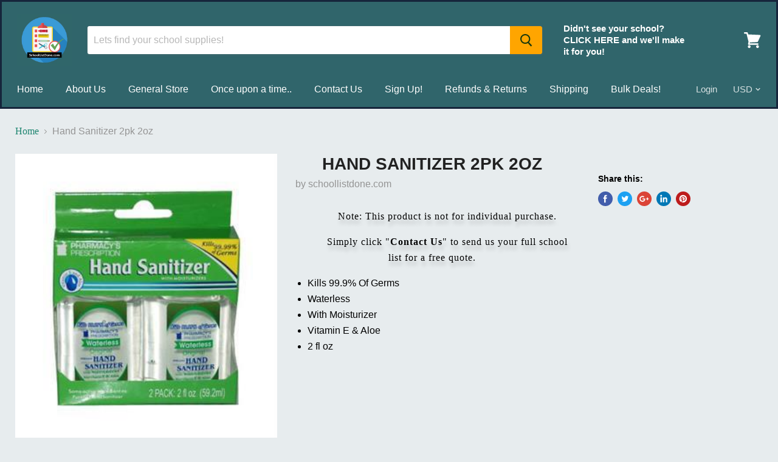

--- FILE ---
content_type: text/javascript
request_url: https://schoollistdone.com/cdn/shop/t/22/assets/hulkcode.js?v=126496867918926839831555721403
body_size: 591
content:
function hulkappsDoActions(data){typeof data.discounts=="object"&&typeof data.discounts.cart=="object"&&typeof data.discounts.cart.items=="object"&&hulkappsShowCartDiscounts(data.discounts)}function hulkappsShowCartDiscounts(discounts){window.hulkapps.discounts=discounts;var flag=0;discounts.cart.items.forEach(function(item){item.discounted_price<item.original_price?(flag=1,jQuery(".hulkapps-cart-item-price[data-key='"+item.key+"']").html("<span class='original_price' style='text-decoration:line-through;'>"+item.original_price_format+"</span><br/><span class='discounted_price'>"+item.discounted_price_format+"</span>"),jQuery(".hulkapps-cart-item-line-price[data-key='"+item.key+"']").html("<span class='original_price' style='text-decoration:line-through;'>"+item.original_line_price_format+"</span><br/><span class='discounted_price'>"+item.discounted_line_price_format+"</span>")):(jQuery(".hulkapps-cart-item-price[data-key='"+item.key+"']").html("<span class='original_price'>"+item.original_price_format+"</span>"),jQuery(".hulkapps-cart-item-line-price[data-key='"+item.key+"']").html("<span class='original_price'>"+item.original_line_price_format+"</span>"))}),flag==1?(jQuery(".hulkapps-cart-original-total").html(discounts.original_price_total).css("text-decoration","line-through"),jQuery("<span class='hulkapps-cart-total'>"+discounts.discounted_price_total+"</span>").insertAfter(".hulkapps-cart-original-total"),jQuery(".hulkapps-header-cart-total").html(discounts.discounted_price_total)):(jQuery(".hulkapps-cart-original-total").html(discounts.original_price_total),jQuery(".hulkapps-header-cart-total").html(discounts.original_price_total));var checkout_selectors=["input[name='checkout']","button[name='checkout']","[href$='checkout']","input[name='goto_pp']","button[name='goto_pp']","input[name='goto_gc']","button[name='goto_gc']",".additional-checkout-button",".google-wallet-button-holder",".amazon-payments-pay-button"];checkout_selectors.forEach(function(selector){var els=document.querySelectorAll(selector);if(typeof els=="object"&&els)for(var i=0;i<els.length;i++){var el=els[i];if(typeof el.addEventListener!="function")return;el.addEventListener("click",function(ev){var did=document.getElementById("hulkapps-use-discount-code-instead-check");if(typeof did=="object"&&did&&did.checked)return!0;ev.preventDefault(),$.ajax({type:"POST",url:"/cart.js",data:$(this).parents('form[action="/cart"]').serialize(),dataType:"json",success:function(res){window.hulkapps.cart=res,hulkappsCheckout()}})},!1),el.dataset.hulkapps=!0,el.dataset.ocuCheckout=!0}})}function hulkappsCheckout(){for(var i=0;i<window.hulkapps.cart.items.length;i++){var item=window.hulkapps.cart.items[i],el=document.querySelectorAll("[id='updates_"+item.key+"']");el.length!=1&&(el=document.querySelectorAll("[id='updates_"+item.variant_id+"']")),el.length==1&&(window.hulkapps.cart.items[i].quantity=el[0].value)}var pv_draft_url="https://volumediscount.hulkapps.com/shop/create_draft_order";window.hulkapps.is_volume_discount=="false"&&(pv_draft_url="https://productoption.hulkapps.com/store/create_draft_order"),$.ajax({type:"POST",url:pv_draft_url,data:{cart_json:JSON.stringify(window.hulkapps),store_id:window.hulkapps.store_id},crossDomain:!0,success:function(res){typeof res=="string"?window.location.href=res:window.location.href="/checkout"}})}function hulkappsStart(){if(window.hulkappsc={$cart_offers:jQuery(".hulkapps-cart-offers")},setTimeout(function(){window.hulkappsc.$first_add_to_cart_el=null;var selectors=["input[name='add']","button[name='add']","#add-to-cart","#AddToCartText","#AddToCart"],found_selectors=0;if(selectors.forEach(function(selector){found_selectors+=jQuery(selector).length,window.hulkappsc.$first_add_to_cart_el==null&&found_selectors&&(window.hulkappsc.$first_add_to_cart_el=jQuery(selector).first())}),jQuery(".hulkapps-summary").length==0&&jQuery(".hulkapps-cart-total").length>0&&jQuery('<div class="hulkapps-summary"></div>').insertBefore(".hulkapps-cart-total"),window.hulkapps.page_type=="product"&&jQuery(".hulkapps-volumes").length==0&&window.hulkappsc.$first_add_to_cart_el!=null){var vol_el_after=window.hulkappsc.$first_add_to_cart_el;vol_el_after.parent().is("div")&&(vol_el_after=vol_el_after.parent()),vol_el_after.after('<div class="hulkapps-volumes"></div>'),$.ajax({type:"GET",url:"https://volumediscount.hulkapps.com/shop/get_offer_table",data:{pid:window.hulkapps.product_id,store_id:window.hulkapps.store_id},crossDomain:!0,success:function(data){$(".hulkapps-volumes").html(data)}})}jQuery("body").on("change",'input[name="updates[]"]',function(ev){jQuery('[name="update"]').click()})},1),window.hulkapps.page_type=="cart"){var pv_cart_url="";window.hulkapps.is_volume_discount=="true"?pv_cart_url="https://volumediscount.hulkapps.com/shop/get_cart_details":window.hulkapps.is_product_option=="true"&&(pv_cart_url="https://productoption.hulkapps.com/store/get_cart_details"),pv_cart_url!=""&&$.ajax({type:"POST",url:pv_cart_url,data:{cart_data:JSON.stringify(window.hulkapps),store_id:window.hulkapps.store_id},crossDomain:!0,success:function(data){setTimeout(function(){hulkappsDoActions(data)},1)}})}}$.ajax({type:"GET",url:"https://volumediscount.hulkapps.com/shop/is_installed",data:{store_id:window.hulkapps.store_id},crossDomain:!0,success:function(data){window.hulkapps.is_volume_discount=data,$.ajax({type:"GET",url:"https://productoption.hulkapps.com/shop/is_installed",data:{store_id:window.hulkapps.store_id},crossDomain:!0,success:function(data2){window.hulkapps.is_product_option=data2,hulkappsStart()}})}});
//# sourceMappingURL=/cdn/shop/t/22/assets/hulkcode.js.map?v=126496867918926839831555721403
